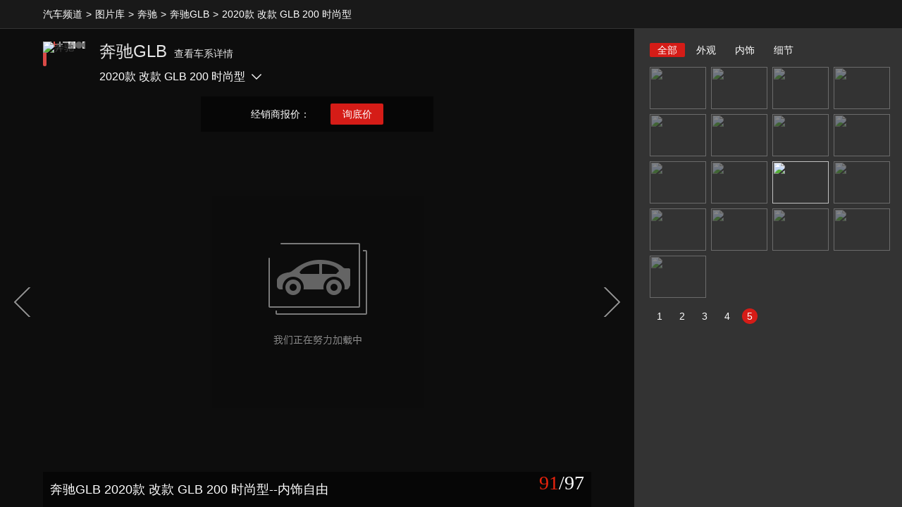

--- FILE ---
content_type: text/html; charset=UTF-8
request_url: http://product.auto.163.com/picture/photoview/P1GU0008/210282/G43OJ9VNP1GU0008NOS.html
body_size: 3940
content:
<!DOCTYPE HTML>
<!--[if IE 6 ]> <html id="ne_wrap" class="ne_ua_ie6 ne_ua_ielte8"> <![endif]-->
<!--[if IE 7 ]> <html id="ne_wrap" class="ne_ua_ie7 ne_ua_ielte8"> <![endif]-->
<!--[if IE 8 ]> <html id="ne_wrap" class="ne_ua_ie8 ne_ua_ielte8"> <![endif]-->
<!--[if IE 9 ]> <html id="ne_wrap" class="ne_ua_ie9"> <![endif]-->
<!--[if (gte IE 10)|!(IE)]><!--> <html id="ne_wrap"> <!--<![endif]-->
<head>
	<meta charset="utf-8">
	<title>【图】奔驰GLB 2020款 改款 GLB 200 时尚型_网易汽车 </title>
			<meta name="keywords" content="奔驰GLB,奔驰GLB,,,0,
            SUV,汽车,汽车网,汽车报价,网易汽车,无码,无水印,大图,车模,汽车图片,车图片,图库,汽车图库" />
		<meta name="description" content="网易汽车:为您提供汽车导购,汽车报价,汽车图片,汽车行情,汽车试驾,汽车评测,是服务于购车人群的汽车资讯门户" />
	<script>!function(){window.isNs9=document.documentElement.className.indexOf('ns9')!=-1,nsClsName=' ns12';if(isNs9){return};if(/\?narrow/.test(location.search)||screen.width/10<128&&document.documentElement.clientWidth==screen.width){isNs9=true;nsClsName=' ns9';}document.documentElement.className+=nsClsName;}()</script>
<link href="https://static.ws.126.net/163/f2e/auto/auto.base.2021.css?v7" rel="stylesheet" />
<script src="//static.ws.126.net/163/frontend/libs/antanalysis.min.js"></script>
<script src="//static.ws.126.net/163/frontend/antnest/NTM-3LSDEVVJ-1.js" async="async"></script>
<script src="//static.ws.126.net/f2e/lib/js/ne.js"></script>
<script src="//static.ws.126.net/cnews/js/ntes_jslib_1.x.js" charset="gb2312"></script>
<link rel="stylesheet" href="//static.ws.126.net/163/f2e/auto/product_pc/picture/static/css/car_detail.css?ipzgcq" />
</head>
<body>
		<div class="new_gallery_breadcrumb">
    <div class="wrapper">
        <ul>
            <li class="item">
                <a href="http://auto.163.com/">汽车频道</a>
            </li>
            <li class="item item-sep">&gt;</li>
            <li class="item">
                <a href="/picture/#CKDB01">图片库</a>
            </li>
			            <li class="item item-sep">&gt;</li>
            <li class="item">
                <a href="/picture/brandindex/topicid=295S0008.html#tpkpp1">奔驰</a>
            </li>
						            <li class="item item-sep">&gt;</li>
            <li class="item">
                <a href="/picture/ckindex/P1GU0008/#tpk0010">奔驰GLB</a>
            </li>
			                        <li class="item item-sep">&gt;</li>
            <li class="item">
                <a href="/picture/ckindex/P1GU0008/000CKOVI.html#tpk0002">2020款 改款 GLB 200 时尚型</a>
            </li>
			        </ul>
    </div>
</div>
	<div class="new_gallery_content">
	<!-- 项目内容 -->
	<div class="fullscreen_box" style="display:block;" id="fullscreenBox">
		<input type="hidden" name="pic_total" id="pic_total" value="" />
		<input type="hidden" name="pic_current" id="pic_current" value="" />
		<input type="hidden" name="setid" id="setid" value="210282" />
		<input type="hidden" name="photoid" id="photoid" value="G43OJ9VNP1GU0008NOS" />
		<input type="hidden" name="topicid" id="topicid" value="P1GU0008" />
		<input type="hidden" name="productid" id="productid" value="000CKOVI" />
		<input type="hidden" name="type" id="type" value="1" />
		<div class="lightbox_car">
			<div class="lightbox_car_focus">
				<!-- 品牌及车型切换 -->
									<input type="hidden" name="brand_topicid" id="brand_topicid" value="295S0008" />
<div class="chexi_info clearfix ">
    <a href="http://product.auto.163.com/picture/brandindex/topicid={topicid}.html#tpkpp1" title="奔驰"  class="icon">
		<img src="http://img3.cache.netease.com/photo/0008/autolib/logo/white/128x128_1694.jpg" alt="奔驰"  />
    </a>
			<div class="text">
			
	        <h2><span><a href="http://product.auto.163.com/picture/ckindex/{topicid}/#tpk0010">奔驰GLB</a></span><a href="http://product.auto.163.com/series/19731.html#tpk0010" target="_blank">查看车系详情</a></h2>
                    <div class="chekuan_display" id="chekuanDropList">
                <span class="name" node-type="text">2020款 改款 GLB 200 时尚型</span><i class="icon_dir"></i>
                <!--车款切换列表-->
                                    <ul class="chekuan_list" node-type="list" style="display:none;">
                                                    <li><a href="/picture/photoview/P1GU0008/210282.html#tpk0023" target="_self" title="2020款 改款 GLB 200 时尚型">2020款 改款 GLB 200 时尚型</a></li>
                                            </ul>
                            </div>
            </div>
</div>
				
				<!-- 大图展示 -->
				<div class="focus_img focus_img_hover">
					<a class="handle handle_prev" href="javascript:void(0)"><i></i></a>
					<a class="handle handle_next" href="javascript:void(0)"><i></i></a>
					<!--图片详细页面上弹层上的数据-->
											<!--图片详细页面上弹层上的数据-->
<div class="focus_tips">
	<span>经销商报价：<a href="http://dealers.auto.163.com/search/?autoId=19731#0008H94"  target="_blank"></a></span>
	<a href="http://product.auto.163.com/xunjia/?source=45&init_chexi_id=19731&init_chekuan_id={chekuan_id}#tpk0011" class="btn"  target="_blank">询底价</a>
	
</div>
<div class="focus_pop" style="display:none;">
	<a href="javascript:;" class="close" node-action="pop-delete">&nbsp;</a>
	<div class="focus_pop_main clearfix">
		<div class="focus_pop_main_l">
			<div class="t clearfix">
				<a href="http://product.auto.163.com/brand/1694.html#tpk0010"  target="_blank">
					<img src="http://img3.cache.netease.com/photo/0008/autolib/logo/white/128x128_1694.jpg" class="brand" alt="奔驰GLB" />
                </a>
                <span><a href="http://product.auto.163.com/series/19731.html#tpk0010"  target="_blank">奔驰GLB</a></span>
			</div>
			<a href="http://product.auto.163.com/series/19731.html#tpk0010"  target="_blank">
				<img src="http://pic-bucket.ws.126.net/photo/0008/2019-12-16/F0HJFIBCP1GU0008NOS.jpg?imageView&thumbnail=300y225" class="thumb" alt="奔驰GLB" />
            </a>
		</div>
		
		<div class="focus_pop_main_r">
			<p class="tit b">经销商报价：<a href="http://dealers.auto.163.com/search/?autoId=19731#0008H94"  target="_blank"><em></em></a></p>
			<p class="text g">厂商指导价：29.98~36.79 万 </p>
			<p class="text g">共有<a href="http://product.auto.163.com/series/19731.html#tpk0010"  target="_blank"><em>15</em></a>款车型在售</p>
			<div class="line"></div>
			<p class="param g">排量(L)：1.3/2.0</p>
			<p class="param g">油耗：
				        							--
									</p>
			<div class="btn">
				<a href="http://product.auto.163.com/xunjia/?source=45&init_chexi_id=19731&init_chekuan_id={chekuan_id}#tpk0011"  target="_blank">询底价</a>
				<a href="http://product.auto.163.com/shijia/?source=45&init_chexi_id=19731&init_chekuan_id={chekuan_id}#tpk0011"  target="_blank">预约试驾</a>
			</div>
		</div>
	</div>
</div>
										<div class="focus_img_view ">
													<img class="low_photo" src="http://pic-bucket.ws.126.net/photo/0008/2021-03-02/G43OJ9VNP1GU0008NOS.jpg?imageView&thumbnail=300y225" style="z-index: 1;"  alt="奔驰GLB 2020款 改款 GLB 200 时尚型">
												<img class="main_photo hidden" data-src="http://pic-bucket.ws.126.net/photo/0008/2021-03-02/G43OJ9VNP1GU0008NOS.jpg" onload="NE(this).show();NE(this.parentNode).find('img.low_photo').css({zIndex:1})" alt="奔驰GLB 2020款 改款 GLB 200 时尚型" ><!--style="display: block;"-->
						<div class="focus_text">
							<span>奔驰GLB 2020款 改款 GLB 200 时尚型--内饰自由</span>
							<div class="i">
								<em class="num"></em><i>/</i><em class="total">97</em>
							</div>
						</div>
					</div>
				</div>
				<!-- 信息来源 -->
				<div class="focus_copyright clearfix">
					<div class="focus_copyright_text"></div>
					<div class="focus_copyright_op">
						<a href="/picture/picpk/000CKOVI.html#tpk0012"   target="_blank"><i class="icon_compare"></i><span>对比</span></a>						<a href="http://pic-bucket.ws.126.net/photo/0008/2021-03-02/G43OJ9VNP1GU0008NOS.jpg" target="_blank"><i class="icon_source"></i><span>原图</span></a>
						<a href="/picture/photoview/P1GU0008/210282_all.html#tpkcx04"  target="_blank"><i class="icon_all"></i><span>全部</span></a>
					</div>
				</div>
				<!-- 车辆信息 -->
									<!-- 车辆信息 -->
<input type="hidden" name="default_productid" id="default_productid" value="000CKOVI" />
<div class="focus_info_wrap">
	<div class="focus_info clearfix">
		<div class="focus_info_r">
			<a href="http://product.auto.163.com/xunjia/?source=45&init_chexi_id=19731&init_chekuan_id={chekuan_id}#tpk0011" target="_blank">询底价</a>
			<a href="http://product.auto.163.com/shijia/?source=45&init_chexi_id=19731&init_chekuan_id={chekuan_id}#tpk0011" target="_blank">预约试驾</a>
							<a href="http://product.auto.163.com/chedai/carType.shtml#DK0007?init_produce_id={chekuan_id}" target="_blank">贷款买车</a>
					</div>
		<div class="focus_info_l">
			<div class="clearfix">
				<h2><a href="http://product.auto.163.com/series/19731.html#tpk0014" target="_blank">奔驰GLB</a></h2>
									<a href="http://product.auto.163.com/series/config1/19731.html#tpk0013"  target="_blank">配置</a>
					<a href="http://product.auto.163.com/series/promotions/19731.html#tpk0016"  target="_blank">行情</a>
					<a href="http://product.auto.163.com/test/19731.html#tpk0017"  target="_blank">评测</a>
				                
              
			</div>
			<div class="clearfix">
				<a href="http://dealers.auto.163.com/search/?autoId=19731#0008H94" class="p"  target="_blank">经销商报价：<em></em></a><span>指导价：<del>29.98~36.79</del> 万 </span>
			
			</div>
		</div>
	</div>
</div>
<!-- 车辆信息 -->

				
			</div>
			<!-- 右侧sidebar -->
			<div class="lightbox_car_sidebar pic_big">
				<div class="lightbox_car_sidebar_inner">
				</div>
				<!-- 猜你喜欢 -->
									<!-- 猜你喜欢 -->

							</div>
		</div>
	</div>
</div>
<script type="html/tpl" id="frame_tpl">
	<div class="tab">
		<ul>
			<% if(model['all']){ %>
				<li data-tab-type="all" <%if(currentTab == 'all'){ %> class="current"<% } %>><a href="javascript:void(0)"><%=model['all']['text']%></a></li>
			<% } %>
			<% if(model['wg']){ %>
				<li data-tab-type="wg" <%if(currentTab == 'wg'){ %> class="current"<% } %>><a href="javascript:void(0)"><%=model['wg']['text']%></a></li>
			<% } %>
			<% if(model['ng']){ %>
				<li data-tab-type="ng" <%if(currentTab == 'ng'){ %> class="current"<% } %>><a href="javascript:void(0)"><%=model['ng']['text']%></a></li>
			<% } %>
			<% if(model['xj']){ %>
				<li data-tab-type="xj" <%if(currentTab == 'xj'){ %> class="current"<% } %>><a href="javascript:void(0)"><%=model['xj']['text']%></a></li>
			<% } %>
		</ul>
	</div>
	<div class="thumb">
		<div class="thumb_track clearfix">
			<% if(model['all']){ %>
				<ul class="clearfix" data-type="all"></ul>
			<% } %>
			<% if(model['wg']){ %>
				<ul class="clearfix" data-type="wg"></ul>
			<% } %>
			<% if(model['ng']){ %>
				<ul class="clearfix" data-type="ng"></ul>
			<% } %>
			<% if(model['xj']){ %>
				<ul class="clearfix" data-type="xj"></ul>
			<% } %>
		</div>
	</div>
	<div class="thumb_pager">
	</div>
	</script>
<script type="html/tpl" id="thumb_tpl">
	<% for(var i = 0, len = items.length; i < len; i++){ %>
		<li <% if(photoid == items[i]['photoid']){ %> class="current"<% } %>><a href="/picture/photoview/<%=items[i]['topicid']%>/<%=items[i]['setid']%>/<%=items[i]['photoid']%>.html?t=<%=tab%>&p=<%=page%>"><img src="<%=items[i]['simg']%>" /></a></li>
	<% } %>
	</script>
<script src="//static.ws.126.net/f2e/libs/jquery.js"></script>
<script src="//static.ws.126.net/f2e/libs/json2.js"></script>

<script src="//static.ws.126.net/163/f2e/auto/product_pc/picture/static/js/lib/almond/almond.js?ipzgcq"></script>

<script src="//static.ws.126.net/163/f2e/auto/product_pc/picture/static/js/lib/ne/tmpl.js?ipzgcq"></script>
<script src="//static.ws.126.net/163/f2e/auto/product_pc/picture/static/js/lib/ne/animate.js?ipzgcq"></script>
<script src="//static.ws.126.net/163/f2e/auto/product_pc/picture/static/js/lib/ne/carselect.js?ipzgcq"></script>
<script src="//static.ws.126.net/163/f2e/auto/product_pc/picture/static/js/lib/ne/lazyload.js?ipzgcq"></script>
<script src="//static.ws.126.net/163/f2e/auto/product_pc/picture/static/js/lib/ne/fn.mousewheel.js?ipzgcq"></script>
<script src="//static.ws.126.net/163/f2e/auto/product_pc/picture/static/js/lib/ne/ui.scrollbar.js?ipzgcq"></script>
<script src="//static.ws.126.net/163/f2e/auto/product_pc/picture/static/js/lib/ne/ui.select.js?ipzgcq"></script>
<script src="//static.ws.126.net/163/f2e/auto/product_pc/picture/static/js/lib/ne/ui.pager.js?ipzgcq"></script>
<script src="//static.ws.126.net/163/f2e/auto/product_pc/picture/static/js/lib/lightbox_car.js?ipzgcq"></script>

<script src="//static.ws.126.net/163/f2e/auto/product_pc/picture/static/js/common/base.js?ipzgcq"></script>
<script src="//static.ws.126.net/163/f2e/auto/product_pc/picture/static/js/common/modules.js?ipzgcq"></script>
<script src="//static.ws.126.net/163/f2e/auto/product_pc/picture/static/js/common/method.js?ipzgcq"></script>
<script src="//static.ws.126.net/163/f2e/auto/product_pc/picture/static/js/page/car_detail.js?ipzgcq"></script>
</body>
</html>

--- FILE ---
content_type: application/javascript; charset=utf-8
request_url: http://static.ws.126.net/163/f2e/auto/product_pc/picture/static/js/lib/ne/animate.js?ipzgcq
body_size: 1645
content:
void 0===Date.now&&(Date.now=function(){return(new Date).valueOf()}),function(){for(var r=0,n=["ms","moz","webkit","o"],t=0;t<n.length&&!window.requestAnimationFrame;++t)window.requestAnimationFrame=window[n[t]+"RequestAnimationFrame"],window.cancelAnimationFrame=window[n[t]+"CancelAnimationFrame"]||window[n[t]+"CancelRequestAnimationFrame"];window.requestAnimationFrame||(window.requestAnimationFrame=function(n,t){var e=Date.now(),a=Math.max(0,16-(e-r)),i=window.setTimeout(function(){n(e+a)},a);return r=e+a,i}),window.cancelAnimationFrame||(window.cancelAnimationFrame=function(n){clearTimeout(n)})}(),function(){"use strict";var i={linear:function(n,t,e,a){return n/a*e+t},easeInQuad:function(n,t,e,a){return e*(n/=a)*n+t},easeOutQuad:function(n,t,e,a){return-e*(n/=a)*(n-2)+t},easeInOutQuad:function(n,t,e,a){return(n/=a/2)<1?e/2*n*n+t:-e/2*(--n*(n-2)-1)+t},easeInCubic:function(n,t,e,a){return e*(n/=a)*n*n+t},easeOutCubic:function(n,t,e,a){return e*((n=n/a-1)*n*n+1)+t},easeInOutCubic:function(n,t,e,a){return(n/=a/2)<1?e/2*n*n*n+t:e/2*((n-=2)*n*n+2)+t},easeInQuart:function(n,t,e,a){return e*(n/=a)*n*n*n+t},easeOutQuart:function(n,t,e,a){return-e*((n=n/a-1)*n*n*n-1)+t},easeInOutQuart:function(n,t,e,a){return(n/=a/2)<1?e/2*n*n*n*n+t:-e/2*((n-=2)*n*n*n-2)+t},easeInQuint:function(n,t,e,a){return e*(n/=a)*n*n*n*n+t},easeOutQuint:function(n,t,e,a){return e*((n=n/a-1)*n*n*n*n+1)+t},easeInOutQuint:function(n,t,e,a){return(n/=a/2)<1?e/2*n*n*n*n*n+t:e/2*((n-=2)*n*n*n*n+2)+t},easeInSine:function(n,t,e,a){return-e*Math.cos(n/a*(Math.PI/2))+e+t},easeOutSine:function(n,t,e,a){return e*Math.sin(n/a*(Math.PI/2))+t},easeInOutSine:function(n,t,e,a){return-e/2*(Math.cos(Math.PI*n/a)-1)+t},easeInExpo:function(n,t,e,a){return 0==n?t:e*Math.pow(2,10*(n/a-1))+t},easeOutExpo:function(n,t,e,a){return n==a?t+e:e*(1-Math.pow(2,-10*n/a))+t},easeInOutExpo:function(n,t,e,a){return 0==n?t:n==a?t+e:(n/=a/2)<1?e/2*Math.pow(2,10*(n-1))+t:e/2*(2-Math.pow(2,-10*--n))+t},easeInCirc:function(n,t,e,a){return-e*(Math.sqrt(1-(n/=a)*n)-1)+t},easeOutCirc:function(n,t,e,a){return e*Math.sqrt(1-(n=n/a-1)*n)+t},easeInOutCirc:function(n,t,e,a){return(n/=a/2)<1?-e/2*(Math.sqrt(1-n*n)-1)+t:e/2*(Math.sqrt(1-(n-=2)*n)+1)+t},easeInElastic:function(n,t,e,a){var i=1.70158,r=0,u=e;return 0==n?t:1==(n/=a)?t+e:(r=r||.3*a,i=u<Math.abs(e)?(u=e,r/4):r/(2*Math.PI)*Math.asin(e/u),-(u*Math.pow(2,10*--n)*Math.sin((n*a-i)*(2*Math.PI)/r))+t)},easeOutElastic:function(n,t,e,a){var i=1.70158,r=0,u=e;return 0==n?t:1==(n/=a)?t+e:(r=r||.3*a,i=u<Math.abs(e)?(u=e,r/4):r/(2*Math.PI)*Math.asin(e/u),u*Math.pow(2,-10*n)*Math.sin((n*a-i)*(2*Math.PI)/r)+e+t)},easeInOutElastic:function(n,t,e,a){var i=1.70158,r=0,u=e;return 0==n?t:2==(n/=a/2)?t+e:(r=r||a*(.3*1.5),i=u<Math.abs(e)?(u=e,r/4):r/(2*Math.PI)*Math.asin(e/u),n<1?u*Math.pow(2,10*--n)*Math.sin((n*a-i)*(2*Math.PI)/r)*-.5+t:u*Math.pow(2,-10*--n)*Math.sin((n*a-i)*(2*Math.PI)/r)*.5+e+t)},easeInBack:function(n,t,e,a,i){return e*(n/=a)*n*(((i=null==i?1.70158:i)+1)*n-i)+t},easeOutBack:function(n,t,e,a,i){return e*((n=n/a-1)*n*(((i=null==i?1.70158:i)+1)*n+i)+1)+t},easeInOutBack:function(n,t,e,a,i){return null==i&&(i=1.70158),(n/=a/2)<1?e/2*(n*n*((1+(i*=1.525))*n-i))+t:e/2*((n-=2)*n*((1+(i*=1.525))*n+i)+2)+t},easeInBounce:function(n,t,e,a){return e-i.easeOutBounce(x,a-n,0,e,a)+t},easeOutBounce:function(n,t,e,a){return(n/=a)<1/2.75?e*(7.5625*n*n)+t:n<2/2.75?e*(7.5625*(n-=1.5/2.75)*n+.75)+t:n<2.5/2.75?e*(7.5625*(n-=2.25/2.75)*n+.9375)+t:e*(7.5625*(n-=2.625/2.75)*n+.984375)+t},easeInOutBounce:function(n,t,e,a){return n<a/2?.5*i.easeInBounce(2*n,0,e,a)+t:.5*i.easeOutBounce(2*n-a,0,e,a)+.5*e+t}};NE.easing=NE.easing||{},NE.extend(NE.easing,i)}(),function(f){"use strict";function t(n){return n.dataAnimate||(n.dataAnimate=new t.fn(n))}var w=window.performance&&window.performance.now?function(){return window.performance.now()}:Date.now;(t.fn=function(n){this._quene=[],this._start=!1,this.el=n,this.timer=null}).prototype={play:function(n,t){return 1==arguments.length&&(t=t||{}),3==arguments.length&&((t={}).duration=arguments[1],t.onEnd=arguments[2]),t.easing=t.easing&&f.easing[t.easing]?t.easing:"linear",this._quene.push([n,t]),this._start||(this._start=!0,this._progress()),this},_progress:function(){var n,e,a,i,r,u,s,o,c,h;0==this._quene.length?this._start=!1:(n=this._quene.shift(),e=n[0].cssName,a=n[0].from,i=n[0].to,r=n[1].duration,u=n[1].easing,s=n[1].onProgress,o=n[1].onEnd,c=w(),(h=this).timer=requestAnimationFrame(function n(t){t-=c;if(r<=t)return e&&h._css(h.el,e,i),o&&o.call(h.el,i),s&&s(i),void h._progress();t=f.easing[u](t,a,i-a,r),e&&h._css(h.el,e,t),s&&s(t),h.timer=requestAnimationFrame(n)}))},_css:function(n,t,e){switch(t){case"height":case"width":case"left":case"right":case"top":case"bottom":case"marginLeft":case"marginTop":case"marginRight":case"marginBottom":n.style[t]=e+"px";break;case"opacity":n.style[t]=e,n.style.filter="Alpha(opacity="+100*e+")";break;case"scrollTop":case"scrollLeft":n[t]=e;default:n.style[t]=e}},stop:function(){return this._quene=[],this._start=!1,cancelAnimationFrame(this.timer),this}},f.animate=t}((window,window.NE||(window.NE={})));

--- FILE ---
content_type: application/javascript; charset=utf-8
request_url: http://static.ws.126.net/163/f2e/auto/product_pc/picture/static/js/lib/ne/ui.select.js?ipzgcq
body_size: 1019
content:
!function(e){"use strict";var a=e,l=[],u=[],c=!1;function o(){if(l.length)for(var e=0,t=l.length;e<t;e++)l[e].isActive||l[e].$el.removeClass("ui_select_active")}function r(e,t,i){var n=u[e];if(n)for(var s=0,a=n.length;s<a;s++)(i||s<t)&&n[s].$el.hasClass("novalue")&&new d(n[s].$el)}function d(e){var t=this;t.$el=e.removeClass("ui_select_blink"),t.n=6,t.i=150,t.t=setInterval(function(){t.n--,t.n<=0?(t.$el.removeClass("ui_select_blink"),clearInterval(t.t)):t.$el.toggleClass("ui_select_blink")},t.i),clearInterval(e[0].data_blink_t)}e.ui=e.ui||{},e.ui.select=function(e,t,i){var n=a(e),s=this;n.length&&(c||(c=!0,a(document).bind("click",o)),s.$el=n,s.isActive=!1,s.isActiveTime=null,"string"==typeof t&&"number"==typeof i&&(t in u||(u[t]=[]),(u[t][i]=s).groupName=t,s.groupIndex=i),l.push(s),n.find(".ui_select_list").bind("click",function(e){var t,i,e=function(e,t,i){for(;e&&e!=i;){if(a.classList.contains(e,t))return e;e=e.parentNode}return null}(e.target,"option",this);e&&(t=(i=a(e)).find("span.item_text")[0].innerHTML.toLowerCase(),"0"!=(i=i.attr("value"))&&(a(this).find("li").removeClass("current"),a(e.parentNode).addClass("current"),n.find(">.ui_select_name").html(t).attr("value",i),a.event.trigger(n[0],"change",{data:a.extend(function(e){var t,i,n,s,a={};if("dataset"in e)for(s in e.dataset)a[s]=e.dataset[s];else for(t=e.attributes,i=0,n=t.length;i<n;i++)"data-"===t[i].name.substring(0,5)&&(a[t[i].name.substring(5)]=t[i].value);return a}(e),{name:t,value:i,target:e})})))}),n.bind("click",function(e){s.isActive=!0,s.isActiveTime&&clearTimeout(s.isActiveTime),s.isActiveTime=setTimeout(function(){s.isActive=!1},50),n.hasClass("disable")&&s.groupName?r(s.groupName,s.groupIndex):(n.toggleClass("ui_select_active"),n[0].getBoundingClientRect().top+n.find(">.ui_select_list")[0].offsetHeight>window.document.documentElement.clientHeight?n.addClass("ui_select_active_top"):n.removeClass("ui_select_active_top"))}),n.bind("mouseenter",function(){a.classList.add(this,"ui_select_hover")}).bind("mouseout",function(){a.classList.remove(this,"ui_select_hover")}),n.bind("ui.select.checkvalue",function(){r(s.groupName,s.groupIndex,!0)}))}}((window,window.NE||(window.NE={})));

--- FILE ---
content_type: application/javascript; charset=utf-8
request_url: http://static.ws.126.net/163/f2e/auto/product_pc/picture/static/js/lib/ne/tmpl.js?ipzgcq
body_size: 261
content:
window,(window.NE||(window.NE={})).tmpl=function(n,p){return n=new Function("obj","var p=[],print=function(){p.push.apply(p,arguments);};with(obj||{}){p.push('"+n.replace(/[\r\t\n]/g," ").split("<%").join("\t").replace(/((^|%>)[^\t]*)'/g,"$1\r").replace(/\t=(.*?)%>/g,"',$1,'").split("\t").join("');").split("%>").join("p.push('").split("\r").join("\\'")+"');}return p.join('');"),p?n(p):n};

--- FILE ---
content_type: application/javascript; charset=utf-8
request_url: http://static.ws.126.net/163/f2e/auto/product_pc/picture/static/js/lib/ne/carselect.js?ipzgcq
body_size: 1584
content:
!function(){var r=NE.extend;function u(t,e){var a=this;a._ITEMS=[],a.factory=t,a.callBack=e}function t(t){var e,a,n,i,l=this,s=0;for(l.options=r(!0,{},l._options,t),l.cascadingManager=new u(l._factory,l.options.callBack),e=(n=l.options.items).length;s<e&&((a=n[s]).$el=i=NE(a.el),i.length);s++)l.cascadingManager.regSelect(a),a.ui=new NE.ui.select(a.$el,this.getGroupName(),s);this.groupIndex++}u.prototype={getAll:function(){return this._ITEMS},regSelect:function(t){if(0===t.$el.length)throw"param error, the el is not exist";var e=this._ITEMS,t=r(!0,{},this.factory,t);t.parent=e[e.length-1]||null,t.level=e.length,t.global=this,t.init(),e.push(t)},publishChange:function(t,e){var a=this,n=a._ITEMS;a.callBack&&a.callBack(t),(a=n[t.level+1])&&a.onParentChange(e)}},t.prototype={_options:{items:[{name:"brand",el:"",url:"//product.auto.163.com/picture/static_data/json/brand.json",render:function(t){var a,n,i,l=this.defaults.name,s=this.value,r="",u="",c="";NE(t).each(function(t,e){a=e.firstchar,i=e.name,n='<i class="item_index">'+(a==u?"&nbsp;":a)+"</i>",u=a,s==e.autoid?(c="current",l=i):c="",r+='<li class="'+c+'"><a href="javascript:void(0)" class="option" data-autoid="'+e.autoid+'" title="'+i+'" value="'+e.autoid+'">'+n+'<span class="item_text">'+i+"</span></a></li>"}),this.$el.find(".ui_select_list:first-child").html("<ul>"+r+"</ul>"),this.$el.find(".ui_select_name").html(l),!this.parent||t&&0!=t.length||this.$el.addClass("novalue")},defaults:{name:"选品牌",value:""}},{name:"series",el:"",url:"//product.auto.163.com/picture/static_data/json/series/series_{value}.json",render:function(t){var a="",n=this.defaults.name,i=this.value,l="";$(t).each(function(t,e){a+='<li><span class="item_group">'+e.name+"</span></li>",NE(e.value).each(function(t,e){i==e.autoid?(l="current",n=e.name):l="",a+='<li class="'+l+'"><a href="javascript:void(0)" class="option" data-autoid="'+e.autoid+'" title="'+e.name+'" value="'+e.autoid+'"><span class="item_text">'+e.name+"</span></a></li>"})}),this.$el.find(".ui_select_list:first-child").html("<ul>"+a+"</ul>"),this.$el.find(".ui_select_name").html(n),!this.parent||t&&0!=t.length||this.$el.addClass("novalue")},defaults:{name:"选车型",value:""}},{name:"product",el:"",url:"//product.auto.163.com/picture/static_data/json/products/products_{value}.json",render:function(t){var a="",n=this.defaults.name,i=this.value,l="";NE(t).each(function(t,e){i==e.productid?(l="current",n=e.productname):l="",a+='<li class="'+l+'"><a href="javascript:void(0)" class="option" title="'+e.name+'" value="'+e.productid+'"><span class="item_text">'+e.productname+"</span></a></li>"}),this.$el.find(".ui_select_list:first-child").html("<ul>"+a+"</ul>"),this.$el.find(".ui_select_name").html(n),!this.parent||t&&0!=t.length||this.$el.addClass("novalue")},defaults:{name:"选车款",value:""}}],cache:!0,callBack:function(){}},getGroupName:function(){return"car_select_"+this.groupIndex},getSelect:function(t){return this.cascadingManager.getAll()[t]},getCurrent:function(){for(var t=this.cascadingManager.getAll(),e=t.length,a=0,n={};a<e;a++)n[t[a].name]=t[a].getVal();return n},clear:function(t){var e=this.cascadingManager.getAll()[0];e&&e.clear(t)},_factory:{url:null,level:null,$el:null,name:null,value:null,text:null,charset:"gbk",parent:null,data:{},defaults:{name:"",value:""},cache:{},init:function(){var e=this;this.$el.bind("change",function(t){e.onChange(t,t.data)}),this.dataFetch(this.getParam(),!this.parent)},getParam:function(){return this.parent&&this.parent.data&&this.parent.data.value?this.parent.data:null},onChange:function(t,e){this.value=e.value,this.data=e,this.global.publishChange(this)},getUrl:function(){var a=this.getParam();return this.url.replace(/\{([a-zA-Z0-9]+)\}/,function(t,e){return a[e]})},dataFetch:function(e){var a=this;e||!this.parent?($.ajax({url:this.getUrl(),type:"get",dataType:"json",success:function(t){a.parent&&a.parent.value!=e.value||a.render(t||[])}}),a.parent&&a.parent.value!=e.value||a.render([])):this.render([])},render:function(t){},reload:function(){this.dataFetch(this.getParam())},onParentChange:function(t){this.set(null),this.dataFetch(this.getParam()),this.global.publishChange(this)},set:function(t){this.value=t,this.data=null},getVal:function(){return this.data},clear:function(t){this.set(null),this.global.publishChange(this,t||{eventType:"clear"})}}},NE.carSelect=t}((window,window.NE||(window.NE={})));

--- FILE ---
content_type: application/javascript; charset=utf-8
request_url: http://static.ws.126.net/163/f2e/auto/product_pc/picture/static/js/lib/lightbox_car.js?ipzgcq
body_size: 1932
content:
!function(d){"use strict";var i;(i=function(i){this.settings=i,this.isInit=!1}).prototype={defaultsSettings:{type:"normal",padding:20,minHeight:500,scrollWidth:20,bigWidth:1440,mediumWidth:1110,smallWidth:1040,microWidth:800,bigHeight:900,mediumHeight:790,smallHeight:730,browsePadding:160,pageSize:20},defaultsStatus:{tabIndex:0,elTabIndex:0,viewSize:{}},init:function(){var i=this;i.isInit||(i.isInit=!0,i.settings=d.extend({},i.defaultsSettings,i.settings),i.ui={},i.status=d.extend({},i.defaultsStatus),i.createUI(),i.initEvent(),i.resize())},resize:function(){var i,t,s,e=this,o=e.settings,n=41,d={height:document.documentElement.clientHeight||document.body.clientHeight,width:document.documentElement.clientWidth||document.body.clientWidth},u=document.documentElement.clientWidth||document.body.clientWidth,c=document.documentElement.clientHeight||document.body.clientHeight,l=Math.max(o.minHeight,d.height),d="normal"===o.type?(s=0,i=d.width-380-2*o.padding-e.settings.scrollWidth,l-(n=41)-(t=96)):(i=d.width-380-2*o.padding-e.settings.scrollWidth,l-n-2*o.padding-(t=0)-(s=62));e.$el.removeClass("fullscreen_box_big fullscreen_box_medium fullscreen_box_small fullscreen_box_micro fullscreen_box_nano"),e.ui.$carUsed.removeClass("lightbox_car_used_small"),u>e.settings.bigWidth-e.settings.scrollWidth&&c>e.settings.bigHeight-e.settings.browsePadding?e.$el.addClass("fullscreen_box_big"):u>e.settings.mediumWidth-e.settings.scrollWidth&&c>e.settings.mediumHeight-e.settings.browsePadding?e.$el.addClass("fullscreen_box_medium"):(u>e.settings.smallWidth-e.settings.scrollWidth&&c>e.settings.smallHeight-e.settings.browsePadding?e.$el.addClass("fullscreen_box_small"):u>e.settings.microWidth-e.settings.scrollWidth?e.$el.addClass("fullscreen_box_micro"):e.$el.addClass("fullscreen_box_nano"),e.ui.$carUsed.addClass("lightbox_car_used_small")),e.ui.$focusImg.css({height:l-n-t-s+"px"}),e.ui.$focusImg.find(".main_photo"),e.ui.$focusImg.find(".low_photo");4/3<i/d?("normal"===o.type?(e.ui.$focusView.css({width:4*d/3+"px",height:d+"px",top:"0px"}),e.ui.$focusTips.css({display:"block",top:"0px"}),u<e.settings.mediumWidth-e.settings.scrollWidth&&u>e.settings.smallWidth-e.settings.scrollWidth||c<e.settings.mediumHeight-e.settings.browsePadding&&c>e.settings.smallHeight-e.settings.browsePadding?e.ui.$focusInfo.css({width:4*d/3+"px",marginLeft:(i-4*d/3-e.settings.scrollWidth)/2+"px"}):e.ui.$focusInfo.css({width:4*d/3+"px",marginLeft:"auto"})):e.ui.$focusView.css({width:4*d/3+"px",height:d+"px",top:o.padding+"px"}),e.ui.$focusCopyright.css({width:4*d/3+"px"}),e.ui.$carInfo.css({width:4*d/3+"px",visibility:"visible"}),e.ui.$breadCrumb.css({left:(0<$(e.ui.$carInfo).length?$(e.ui.$carInfo).offset().left:"0")+"px",float:"left",width:"auto",position:"relative",margin:"0",visibility:"visible"})):("normal"===o.type?(e.ui.$focusView.css({width:i+"px",height:3*i/4+"px",top:(d-3*i/4)/2+"px"}),e.ui.$focusTips.css({display:"block",top:(d-3*i/4)/2+"px"}),e.ui.$focusInfo.css({width:i+"px",marginLeft:"auto"})):e.ui.$focusView.css({width:i+"px",height:3*i/4+"px",top:(d-3*i/4)/2+o.padding+"px"}),e.ui.$focusCopyright.css({width:i+"px"}),e.ui.$carInfo.css({width:i+"px",visibility:"visible"}),e.ui.$breadCrumb.css({left:(0<$(e.ui.$carInfo).length?$(e.ui.$carInfo).offset().left:0)+"px",float:"left",width:"auto",position:"relative",margin:"0",visibility:"visible"}))},createUI:function(){var i,t,s=this;s.$el=d("#fullscreenBox"),i=d("div.lightbox_car_sidebar",s.$el),t=d("div.lightbox_car_focus",s.$el),this.ui={$html:d("html"),$lightbox:d("div.lightbox_car",s.$el),$focus:t,$prev:d("a.handle_prev",t),$next:d("a.handle_next",t),$focusImg:d("div.focus_img",t),$focusView:d("div.focus_img_view",t),$focusTips:d("div.focus_tips",t),$focusCopyright:d("div.focus_copyright",t),$focusInfo:d("div.focus_info",t),$carInfo:d("div.chexi_info",t),$pop:d("div.focus_pop",t),$breadCrumb:d("div.new_gallery_breadcrumb>.wrapper"),$mainPhoto:d("img.main_photo",t),$tabs:d("div.tab li",i),$thumbTrack:d("div.thumb_track",i),$carUsed:d("div.lightbox_car_used",i)}},showBigImg:function(i){this.status.imgData=i,this.ui.$focusView.html('<img class="low_photo" src="'+i.imgsrc1+'" /><img class="main_photo hidden" src="'+i.img+'" onload="NE(this).show();NE(this.parentNode).find(\'img.low_photo\').css({zIndex:1})" /><div class="focus_text"><span>'+i.title.replace(/^.+([0-9]{4}款)/,"$1")+" - "+i.tagname+'</span><em class="num">'+(this.status.currentIndex+1)+'</em><i></i><em class="total">'+this.status.total+"</em></div>"),window.location.hash=["photo",this.status.tabIndex,this.status.currentIndex||0].join("_")},loadMainPhoto:function(){var i=this,t=d.prop.get(i.ui.$mainPhoto[0],"data-src"),s=new Image;s.onload=function(){i.ui.$mainPhoto[0].src=t,s.width/s.height>4/3?i.ui.$mainPhoto.css({width:"100%"}):i.ui.$mainPhoto.css({height:"100%"})},s.src=t},initEvent:function(){var i,t,s,e,o=this,n=(o.ui.$tabs,o.ui.$thumbTrack,o.settings.type,o.ui.$prev.bind("click",function(){}).bind("mouseover",function(){n.stop()}).bind("mouseleave",function(){n.start()}),o.ui.$next.bind("click",function(){}).bind("mouseover",function(){n.stop()}).bind("mouseleave",function(){n.start()}),d(window).bind("resize",function(){o.resize()}),i=function(){o.ui.$focusImg.removeClass("focus_img_hover"),o.status.handleIsShow=!1},e=!(t=2e3),{start:function(){e=!1,this.run()},run:function(){e||(clearTimeout(s),s=setTimeout(i,t))},stop:function(){e=!0,clearTimeout(s)}});o.status.hideHandleTimer=n.timer,o.ui.$focus.bind("mousemove",function(){n.run(),o.status.handleIsShow||(o.ui.$focusImg.addClass("focus_img_hover"),o.status.handleIsShow=!0)}),o.loadMainPhoto(),o.ui.$pop&&o.ui.$pop.find('[node-action="pop-delete"]').bind("click",function(){o.ui.$pop.hide()})}},d.LightBoxCar=i}((window,window.NE||window.NE||{}));